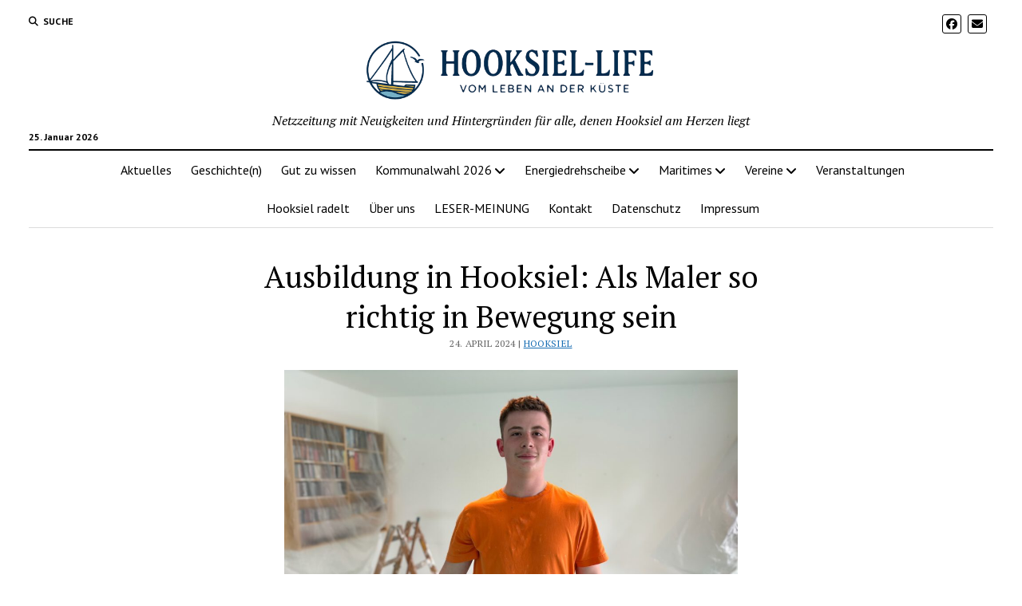

--- FILE ---
content_type: text/html; charset=UTF-8
request_url: https://hooksiel-life.de/hooksiel/ausbildung-in-hooksiel-als-aller-so-richtig-in-bewegung-sein/
body_size: 90262
content:
<!DOCTYPE html>

<html lang="de">

<head>
	<meta name='robots' content='index, follow, max-image-preview:large, max-snippet:-1, max-video-preview:-1' />
<meta charset="UTF-8" />
<meta name="viewport" content="width=device-width, initial-scale=1" />
<meta name="template" content="Mission News 1.65" />
<meta property="og:title" content="Ausbildung in Hooksiel: Als Maler so richtig in Bewegung sein"/>
<meta property="og:description" content="Ein neuer Fußboden gefällig? Auszubildender Maiko Knodel kann bei den Sanierungsarbeiten schon ordentlich  mit anpacken.                                      "/>
<meta property="og:image:alt" content="Maik Knodel Auszubildender"/>
<meta property="og:image" content="https://hooksiel-life.de/wp-content/uploads/2024/04/Knodel-Maiko-Azubi.jpg"/>
<meta property="og:image:width" content="1417" />
<meta property="og:image:height" content="1063" />
<meta property="og:type" content="article"/>
<meta property="og:article:published_time" content="2024-04-24 10:09:26"/>
<meta property="og:article:modified_time" content="2024-04-24 13:46:39"/>
<meta property="og:article:tag" content="Ausbildung"/>
<meta name="twitter:card" content="summary">
<meta name="twitter:title" content="Ausbildung in Hooksiel: Als Maler so richtig in Bewegung sein"/>
<meta name="twitter:description" content="Ein neuer Fußboden gefällig? Auszubildender Maiko Knodel kann bei den Sanierungsarbeiten schon ordentlich  mit anpacken.                                      "/>
<meta name="twitter:image" content="https://hooksiel-life.de/wp-content/uploads/2024/04/Knodel-Maiko-Azubi.jpg"/>
<meta name="twitter:image:alt" content="Maik Knodel Auszubildender"/>
<meta name="author" content="Gerd Abeldt"/>

	<!-- This site is optimized with the Yoast SEO plugin v26.8 - https://yoast.com/product/yoast-seo-wordpress/ -->
	<title>Ausbildung in Hooksiel: Als Maler so richtig in Bewegung sein</title>
	<link rel="canonical" href="https://hooksiel-life.de/hooksiel/ausbildung-in-hooksiel-als-aller-so-richtig-in-bewegung-sein/" />
	<meta property="og:url" content="https://hooksiel-life.de/hooksiel/ausbildung-in-hooksiel-als-aller-so-richtig-in-bewegung-sein/" />
	<meta property="og:site_name" content="Hooksiel-life: Vom Leben an der Küste" />
	<meta property="article:published_time" content="2024-04-24T10:09:26+00:00" />
	<meta property="article:modified_time" content="2024-04-24T13:46:39+00:00" />
	<meta property="og:image" content="https://hooksiel-life.de/wp-content/uploads/2024/04/Knodel-Maiko-Azubi.jpg" />
	<meta property="og:image:width" content="1417" />
	<meta property="og:image:height" content="1063" />
	<meta property="og:image:type" content="image/jpeg" />
	<meta name="author" content="Gerd Abeldt" />
	<meta name="twitter:label1" content="Verfasst von" />
	<meta name="twitter:data1" content="Gerd Abeldt" />
	<meta name="twitter:label2" content="Geschätzte Lesezeit" />
	<meta name="twitter:data2" content="2 Minuten" />
	<script type="application/ld+json" class="yoast-schema-graph">{"@context":"https://schema.org","@graph":[{"@type":"Article","@id":"https://hooksiel-life.de/hooksiel/ausbildung-in-hooksiel-als-aller-so-richtig-in-bewegung-sein/#article","isPartOf":{"@id":"https://hooksiel-life.de/hooksiel/ausbildung-in-hooksiel-als-aller-so-richtig-in-bewegung-sein/"},"author":{"name":"Gerd Abeldt","@id":"https://hooksiel-life.de/#/schema/person/bfdcffffe3b96dbdaefaec8d3b57a9f5"},"headline":"Ausbildung in Hooksiel: Als Maler so richtig in Bewegung sein","datePublished":"2024-04-24T10:09:26+00:00","dateModified":"2024-04-24T13:46:39+00:00","mainEntityOfPage":{"@id":"https://hooksiel-life.de/hooksiel/ausbildung-in-hooksiel-als-aller-so-richtig-in-bewegung-sein/"},"wordCount":479,"publisher":{"@id":"https://hooksiel-life.de/#organization"},"image":{"@id":"https://hooksiel-life.de/hooksiel/ausbildung-in-hooksiel-als-aller-so-richtig-in-bewegung-sein/#primaryimage"},"thumbnailUrl":"https://hooksiel-life.de/wp-content/uploads/2024/04/Knodel-Maiko-Azubi.jpg","keywords":["Ausbildung"],"articleSection":["Hooksiel"],"inLanguage":"de"},{"@type":"WebPage","@id":"https://hooksiel-life.de/hooksiel/ausbildung-in-hooksiel-als-aller-so-richtig-in-bewegung-sein/","url":"https://hooksiel-life.de/hooksiel/ausbildung-in-hooksiel-als-aller-so-richtig-in-bewegung-sein/","name":"Ausbildung in Hooksiel: Als Maler so richtig in Bewegung sein","isPartOf":{"@id":"https://hooksiel-life.de/#website"},"primaryImageOfPage":{"@id":"https://hooksiel-life.de/hooksiel/ausbildung-in-hooksiel-als-aller-so-richtig-in-bewegung-sein/#primaryimage"},"image":{"@id":"https://hooksiel-life.de/hooksiel/ausbildung-in-hooksiel-als-aller-so-richtig-in-bewegung-sein/#primaryimage"},"thumbnailUrl":"https://hooksiel-life.de/wp-content/uploads/2024/04/Knodel-Maiko-Azubi.jpg","datePublished":"2024-04-24T10:09:26+00:00","dateModified":"2024-04-24T13:46:39+00:00","breadcrumb":{"@id":"https://hooksiel-life.de/hooksiel/ausbildung-in-hooksiel-als-aller-so-richtig-in-bewegung-sein/#breadcrumb"},"inLanguage":"de","potentialAction":[{"@type":"ReadAction","target":["https://hooksiel-life.de/hooksiel/ausbildung-in-hooksiel-als-aller-so-richtig-in-bewegung-sein/"]}]},{"@type":"ImageObject","inLanguage":"de","@id":"https://hooksiel-life.de/hooksiel/ausbildung-in-hooksiel-als-aller-so-richtig-in-bewegung-sein/#primaryimage","url":"https://hooksiel-life.de/wp-content/uploads/2024/04/Knodel-Maiko-Azubi.jpg","contentUrl":"https://hooksiel-life.de/wp-content/uploads/2024/04/Knodel-Maiko-Azubi.jpg","width":1417,"height":1063,"caption":"Maik Knodel Auszubildender"},{"@type":"BreadcrumbList","@id":"https://hooksiel-life.de/hooksiel/ausbildung-in-hooksiel-als-aller-so-richtig-in-bewegung-sein/#breadcrumb","itemListElement":[{"@type":"ListItem","position":1,"name":"Startseite","item":"https://hooksiel-life.de/"},{"@type":"ListItem","position":2,"name":"Ausbildung in Hooksiel: Als Maler so richtig in Bewegung sein"}]},{"@type":"WebSite","@id":"https://hooksiel-life.de/#website","url":"https://hooksiel-life.de/","name":"Hooksiel-Life: Vom Leben an der Küste","description":"Netzzeitung mit Neuigkeiten und Hintergründen für alle, denen Hooksiel am Herzen liegt","publisher":{"@id":"https://hooksiel-life.de/#organization"},"alternateName":"Netzzeitung für Hooksiel","potentialAction":[{"@type":"SearchAction","target":{"@type":"EntryPoint","urlTemplate":"https://hooksiel-life.de/?s={search_term_string}"},"query-input":{"@type":"PropertyValueSpecification","valueRequired":true,"valueName":"search_term_string"}}],"inLanguage":"de"},{"@type":"Organization","@id":"https://hooksiel-life.de/#organization","name":"Hooksiel-Life: Vom Leben an der Küste","url":"https://hooksiel-life.de/","logo":{"@type":"ImageObject","inLanguage":"de","@id":"https://hooksiel-life.de/#/schema/logo/image/","url":"https://hooksiel-life.de/wp-content/uploads/2025/04/cropped-hooksiellife-logo-512-fill.png","contentUrl":"https://hooksiel-life.de/wp-content/uploads/2025/04/cropped-hooksiellife-logo-512-fill.png","width":512,"height":512,"caption":"Hooksiel-Life: Vom Leben an der Küste"},"image":{"@id":"https://hooksiel-life.de/#/schema/logo/image/"}},{"@type":"Person","@id":"https://hooksiel-life.de/#/schema/person/bfdcffffe3b96dbdaefaec8d3b57a9f5","name":"Gerd Abeldt","image":{"@type":"ImageObject","inLanguage":"de","@id":"https://hooksiel-life.de/#/schema/person/image/","url":"https://hooksiel-life.de/wp-content/uploads/2022/10/cropped-Foto-Gerd-96x96.jpg","contentUrl":"https://hooksiel-life.de/wp-content/uploads/2022/10/cropped-Foto-Gerd-96x96.jpg","caption":"Gerd Abeldt"},"description":"Gründer und Redaktionsleiter von „Hooksiel-Life“","sameAs":["http://hooksiel-life.de"],"url":"https://hooksiel-life.de/author/admin/"}]}</script>
	<!-- / Yoast SEO plugin. -->


<link rel='dns-prefetch' href='//fonts.googleapis.com' />
<link rel="alternate" type="application/rss+xml" title="Hooksiel-life: Vom Leben an der Küste &raquo; Feed" href="https://hooksiel-life.de/feed/" />
<link rel="alternate" type="application/rss+xml" title="Hooksiel-life: Vom Leben an der Küste &raquo; Kommentar-Feed" href="https://hooksiel-life.de/comments/feed/" />
<link rel="alternate" type="application/rss+xml" title="Hooksiel-life: Vom Leben an der Küste &raquo; Ausbildung in Hooksiel: Als Maler so richtig in Bewegung sein-Kommentar-Feed" href="https://hooksiel-life.de/hooksiel/ausbildung-in-hooksiel-als-aller-so-richtig-in-bewegung-sein/feed/" />
<link rel="alternate" title="oEmbed (JSON)" type="application/json+oembed" href="https://hooksiel-life.de/wp-json/oembed/1.0/embed?url=https%3A%2F%2Fhooksiel-life.de%2Fhooksiel%2Fausbildung-in-hooksiel-als-aller-so-richtig-in-bewegung-sein%2F" />
<link rel="alternate" title="oEmbed (XML)" type="text/xml+oembed" href="https://hooksiel-life.de/wp-json/oembed/1.0/embed?url=https%3A%2F%2Fhooksiel-life.de%2Fhooksiel%2Fausbildung-in-hooksiel-als-aller-so-richtig-in-bewegung-sein%2F&#038;format=xml" />
<style id='wp-img-auto-sizes-contain-inline-css' type='text/css'>
img:is([sizes=auto i],[sizes^="auto," i]){contain-intrinsic-size:3000px 1500px}
/*# sourceURL=wp-img-auto-sizes-contain-inline-css */
</style>
<style id='wp-emoji-styles-inline-css' type='text/css'>

	img.wp-smiley, img.emoji {
		display: inline !important;
		border: none !important;
		box-shadow: none !important;
		height: 1em !important;
		width: 1em !important;
		margin: 0 0.07em !important;
		vertical-align: -0.1em !important;
		background: none !important;
		padding: 0 !important;
	}
/*# sourceURL=wp-emoji-styles-inline-css */
</style>
<style id='wp-block-library-inline-css' type='text/css'>
:root{--wp-block-synced-color:#7a00df;--wp-block-synced-color--rgb:122,0,223;--wp-bound-block-color:var(--wp-block-synced-color);--wp-editor-canvas-background:#ddd;--wp-admin-theme-color:#007cba;--wp-admin-theme-color--rgb:0,124,186;--wp-admin-theme-color-darker-10:#006ba1;--wp-admin-theme-color-darker-10--rgb:0,107,160.5;--wp-admin-theme-color-darker-20:#005a87;--wp-admin-theme-color-darker-20--rgb:0,90,135;--wp-admin-border-width-focus:2px}@media (min-resolution:192dpi){:root{--wp-admin-border-width-focus:1.5px}}.wp-element-button{cursor:pointer}:root .has-very-light-gray-background-color{background-color:#eee}:root .has-very-dark-gray-background-color{background-color:#313131}:root .has-very-light-gray-color{color:#eee}:root .has-very-dark-gray-color{color:#313131}:root .has-vivid-green-cyan-to-vivid-cyan-blue-gradient-background{background:linear-gradient(135deg,#00d084,#0693e3)}:root .has-purple-crush-gradient-background{background:linear-gradient(135deg,#34e2e4,#4721fb 50%,#ab1dfe)}:root .has-hazy-dawn-gradient-background{background:linear-gradient(135deg,#faaca8,#dad0ec)}:root .has-subdued-olive-gradient-background{background:linear-gradient(135deg,#fafae1,#67a671)}:root .has-atomic-cream-gradient-background{background:linear-gradient(135deg,#fdd79a,#004a59)}:root .has-nightshade-gradient-background{background:linear-gradient(135deg,#330968,#31cdcf)}:root .has-midnight-gradient-background{background:linear-gradient(135deg,#020381,#2874fc)}:root{--wp--preset--font-size--normal:16px;--wp--preset--font-size--huge:42px}.has-regular-font-size{font-size:1em}.has-larger-font-size{font-size:2.625em}.has-normal-font-size{font-size:var(--wp--preset--font-size--normal)}.has-huge-font-size{font-size:var(--wp--preset--font-size--huge)}.has-text-align-center{text-align:center}.has-text-align-left{text-align:left}.has-text-align-right{text-align:right}.has-fit-text{white-space:nowrap!important}#end-resizable-editor-section{display:none}.aligncenter{clear:both}.items-justified-left{justify-content:flex-start}.items-justified-center{justify-content:center}.items-justified-right{justify-content:flex-end}.items-justified-space-between{justify-content:space-between}.screen-reader-text{border:0;clip-path:inset(50%);height:1px;margin:-1px;overflow:hidden;padding:0;position:absolute;width:1px;word-wrap:normal!important}.screen-reader-text:focus{background-color:#ddd;clip-path:none;color:#444;display:block;font-size:1em;height:auto;left:5px;line-height:normal;padding:15px 23px 14px;text-decoration:none;top:5px;width:auto;z-index:100000}html :where(.has-border-color){border-style:solid}html :where([style*=border-top-color]){border-top-style:solid}html :where([style*=border-right-color]){border-right-style:solid}html :where([style*=border-bottom-color]){border-bottom-style:solid}html :where([style*=border-left-color]){border-left-style:solid}html :where([style*=border-width]){border-style:solid}html :where([style*=border-top-width]){border-top-style:solid}html :where([style*=border-right-width]){border-right-style:solid}html :where([style*=border-bottom-width]){border-bottom-style:solid}html :where([style*=border-left-width]){border-left-style:solid}html :where(img[class*=wp-image-]){height:auto;max-width:100%}:where(figure){margin:0 0 1em}html :where(.is-position-sticky){--wp-admin--admin-bar--position-offset:var(--wp-admin--admin-bar--height,0px)}@media screen and (max-width:600px){html :where(.is-position-sticky){--wp-admin--admin-bar--position-offset:0px}}

/*# sourceURL=wp-block-library-inline-css */
</style><style id='wp-block-image-inline-css' type='text/css'>
.wp-block-image>a,.wp-block-image>figure>a{display:inline-block}.wp-block-image img{box-sizing:border-box;height:auto;max-width:100%;vertical-align:bottom}@media not (prefers-reduced-motion){.wp-block-image img.hide{visibility:hidden}.wp-block-image img.show{animation:show-content-image .4s}}.wp-block-image[style*=border-radius] img,.wp-block-image[style*=border-radius]>a{border-radius:inherit}.wp-block-image.has-custom-border img{box-sizing:border-box}.wp-block-image.aligncenter{text-align:center}.wp-block-image.alignfull>a,.wp-block-image.alignwide>a{width:100%}.wp-block-image.alignfull img,.wp-block-image.alignwide img{height:auto;width:100%}.wp-block-image .aligncenter,.wp-block-image .alignleft,.wp-block-image .alignright,.wp-block-image.aligncenter,.wp-block-image.alignleft,.wp-block-image.alignright{display:table}.wp-block-image .aligncenter>figcaption,.wp-block-image .alignleft>figcaption,.wp-block-image .alignright>figcaption,.wp-block-image.aligncenter>figcaption,.wp-block-image.alignleft>figcaption,.wp-block-image.alignright>figcaption{caption-side:bottom;display:table-caption}.wp-block-image .alignleft{float:left;margin:.5em 1em .5em 0}.wp-block-image .alignright{float:right;margin:.5em 0 .5em 1em}.wp-block-image .aligncenter{margin-left:auto;margin-right:auto}.wp-block-image :where(figcaption){margin-bottom:1em;margin-top:.5em}.wp-block-image.is-style-circle-mask img{border-radius:9999px}@supports ((-webkit-mask-image:none) or (mask-image:none)) or (-webkit-mask-image:none){.wp-block-image.is-style-circle-mask img{border-radius:0;-webkit-mask-image:url('data:image/svg+xml;utf8,<svg viewBox="0 0 100 100" xmlns="http://www.w3.org/2000/svg"><circle cx="50" cy="50" r="50"/></svg>');mask-image:url('data:image/svg+xml;utf8,<svg viewBox="0 0 100 100" xmlns="http://www.w3.org/2000/svg"><circle cx="50" cy="50" r="50"/></svg>');mask-mode:alpha;-webkit-mask-position:center;mask-position:center;-webkit-mask-repeat:no-repeat;mask-repeat:no-repeat;-webkit-mask-size:contain;mask-size:contain}}:root :where(.wp-block-image.is-style-rounded img,.wp-block-image .is-style-rounded img){border-radius:9999px}.wp-block-image figure{margin:0}.wp-lightbox-container{display:flex;flex-direction:column;position:relative}.wp-lightbox-container img{cursor:zoom-in}.wp-lightbox-container img:hover+button{opacity:1}.wp-lightbox-container button{align-items:center;backdrop-filter:blur(16px) saturate(180%);background-color:#5a5a5a40;border:none;border-radius:4px;cursor:zoom-in;display:flex;height:20px;justify-content:center;opacity:0;padding:0;position:absolute;right:16px;text-align:center;top:16px;width:20px;z-index:100}@media not (prefers-reduced-motion){.wp-lightbox-container button{transition:opacity .2s ease}}.wp-lightbox-container button:focus-visible{outline:3px auto #5a5a5a40;outline:3px auto -webkit-focus-ring-color;outline-offset:3px}.wp-lightbox-container button:hover{cursor:pointer;opacity:1}.wp-lightbox-container button:focus{opacity:1}.wp-lightbox-container button:focus,.wp-lightbox-container button:hover,.wp-lightbox-container button:not(:hover):not(:active):not(.has-background){background-color:#5a5a5a40;border:none}.wp-lightbox-overlay{box-sizing:border-box;cursor:zoom-out;height:100vh;left:0;overflow:hidden;position:fixed;top:0;visibility:hidden;width:100%;z-index:100000}.wp-lightbox-overlay .close-button{align-items:center;cursor:pointer;display:flex;justify-content:center;min-height:40px;min-width:40px;padding:0;position:absolute;right:calc(env(safe-area-inset-right) + 16px);top:calc(env(safe-area-inset-top) + 16px);z-index:5000000}.wp-lightbox-overlay .close-button:focus,.wp-lightbox-overlay .close-button:hover,.wp-lightbox-overlay .close-button:not(:hover):not(:active):not(.has-background){background:none;border:none}.wp-lightbox-overlay .lightbox-image-container{height:var(--wp--lightbox-container-height);left:50%;overflow:hidden;position:absolute;top:50%;transform:translate(-50%,-50%);transform-origin:top left;width:var(--wp--lightbox-container-width);z-index:9999999999}.wp-lightbox-overlay .wp-block-image{align-items:center;box-sizing:border-box;display:flex;height:100%;justify-content:center;margin:0;position:relative;transform-origin:0 0;width:100%;z-index:3000000}.wp-lightbox-overlay .wp-block-image img{height:var(--wp--lightbox-image-height);min-height:var(--wp--lightbox-image-height);min-width:var(--wp--lightbox-image-width);width:var(--wp--lightbox-image-width)}.wp-lightbox-overlay .wp-block-image figcaption{display:none}.wp-lightbox-overlay button{background:none;border:none}.wp-lightbox-overlay .scrim{background-color:#fff;height:100%;opacity:.9;position:absolute;width:100%;z-index:2000000}.wp-lightbox-overlay.active{visibility:visible}@media not (prefers-reduced-motion){.wp-lightbox-overlay.active{animation:turn-on-visibility .25s both}.wp-lightbox-overlay.active img{animation:turn-on-visibility .35s both}.wp-lightbox-overlay.show-closing-animation:not(.active){animation:turn-off-visibility .35s both}.wp-lightbox-overlay.show-closing-animation:not(.active) img{animation:turn-off-visibility .25s both}.wp-lightbox-overlay.zoom.active{animation:none;opacity:1;visibility:visible}.wp-lightbox-overlay.zoom.active .lightbox-image-container{animation:lightbox-zoom-in .4s}.wp-lightbox-overlay.zoom.active .lightbox-image-container img{animation:none}.wp-lightbox-overlay.zoom.active .scrim{animation:turn-on-visibility .4s forwards}.wp-lightbox-overlay.zoom.show-closing-animation:not(.active){animation:none}.wp-lightbox-overlay.zoom.show-closing-animation:not(.active) .lightbox-image-container{animation:lightbox-zoom-out .4s}.wp-lightbox-overlay.zoom.show-closing-animation:not(.active) .lightbox-image-container img{animation:none}.wp-lightbox-overlay.zoom.show-closing-animation:not(.active) .scrim{animation:turn-off-visibility .4s forwards}}@keyframes show-content-image{0%{visibility:hidden}99%{visibility:hidden}to{visibility:visible}}@keyframes turn-on-visibility{0%{opacity:0}to{opacity:1}}@keyframes turn-off-visibility{0%{opacity:1;visibility:visible}99%{opacity:0;visibility:visible}to{opacity:0;visibility:hidden}}@keyframes lightbox-zoom-in{0%{transform:translate(calc((-100vw + var(--wp--lightbox-scrollbar-width))/2 + var(--wp--lightbox-initial-left-position)),calc(-50vh + var(--wp--lightbox-initial-top-position))) scale(var(--wp--lightbox-scale))}to{transform:translate(-50%,-50%) scale(1)}}@keyframes lightbox-zoom-out{0%{transform:translate(-50%,-50%) scale(1);visibility:visible}99%{visibility:visible}to{transform:translate(calc((-100vw + var(--wp--lightbox-scrollbar-width))/2 + var(--wp--lightbox-initial-left-position)),calc(-50vh + var(--wp--lightbox-initial-top-position))) scale(var(--wp--lightbox-scale));visibility:hidden}}
/*# sourceURL=https://hooksiel-life.de/wp-includes/blocks/image/style.min.css */
</style>
<style id='global-styles-inline-css' type='text/css'>
:root{--wp--preset--aspect-ratio--square: 1;--wp--preset--aspect-ratio--4-3: 4/3;--wp--preset--aspect-ratio--3-4: 3/4;--wp--preset--aspect-ratio--3-2: 3/2;--wp--preset--aspect-ratio--2-3: 2/3;--wp--preset--aspect-ratio--16-9: 16/9;--wp--preset--aspect-ratio--9-16: 9/16;--wp--preset--color--black: #000000;--wp--preset--color--cyan-bluish-gray: #abb8c3;--wp--preset--color--white: #ffffff;--wp--preset--color--pale-pink: #f78da7;--wp--preset--color--vivid-red: #cf2e2e;--wp--preset--color--luminous-vivid-orange: #ff6900;--wp--preset--color--luminous-vivid-amber: #fcb900;--wp--preset--color--light-green-cyan: #7bdcb5;--wp--preset--color--vivid-green-cyan: #00d084;--wp--preset--color--pale-cyan-blue: #8ed1fc;--wp--preset--color--vivid-cyan-blue: #0693e3;--wp--preset--color--vivid-purple: #9b51e0;--wp--preset--gradient--vivid-cyan-blue-to-vivid-purple: linear-gradient(135deg,rgb(6,147,227) 0%,rgb(155,81,224) 100%);--wp--preset--gradient--light-green-cyan-to-vivid-green-cyan: linear-gradient(135deg,rgb(122,220,180) 0%,rgb(0,208,130) 100%);--wp--preset--gradient--luminous-vivid-amber-to-luminous-vivid-orange: linear-gradient(135deg,rgb(252,185,0) 0%,rgb(255,105,0) 100%);--wp--preset--gradient--luminous-vivid-orange-to-vivid-red: linear-gradient(135deg,rgb(255,105,0) 0%,rgb(207,46,46) 100%);--wp--preset--gradient--very-light-gray-to-cyan-bluish-gray: linear-gradient(135deg,rgb(238,238,238) 0%,rgb(169,184,195) 100%);--wp--preset--gradient--cool-to-warm-spectrum: linear-gradient(135deg,rgb(74,234,220) 0%,rgb(151,120,209) 20%,rgb(207,42,186) 40%,rgb(238,44,130) 60%,rgb(251,105,98) 80%,rgb(254,248,76) 100%);--wp--preset--gradient--blush-light-purple: linear-gradient(135deg,rgb(255,206,236) 0%,rgb(152,150,240) 100%);--wp--preset--gradient--blush-bordeaux: linear-gradient(135deg,rgb(254,205,165) 0%,rgb(254,45,45) 50%,rgb(107,0,62) 100%);--wp--preset--gradient--luminous-dusk: linear-gradient(135deg,rgb(255,203,112) 0%,rgb(199,81,192) 50%,rgb(65,88,208) 100%);--wp--preset--gradient--pale-ocean: linear-gradient(135deg,rgb(255,245,203) 0%,rgb(182,227,212) 50%,rgb(51,167,181) 100%);--wp--preset--gradient--electric-grass: linear-gradient(135deg,rgb(202,248,128) 0%,rgb(113,206,126) 100%);--wp--preset--gradient--midnight: linear-gradient(135deg,rgb(2,3,129) 0%,rgb(40,116,252) 100%);--wp--preset--font-size--small: 12px;--wp--preset--font-size--medium: 20px;--wp--preset--font-size--large: 21px;--wp--preset--font-size--x-large: 42px;--wp--preset--font-size--regular: 16px;--wp--preset--font-size--larger: 28px;--wp--preset--spacing--20: 0.44rem;--wp--preset--spacing--30: 0.67rem;--wp--preset--spacing--40: 1rem;--wp--preset--spacing--50: 1.5rem;--wp--preset--spacing--60: 2.25rem;--wp--preset--spacing--70: 3.38rem;--wp--preset--spacing--80: 5.06rem;--wp--preset--shadow--natural: 6px 6px 9px rgba(0, 0, 0, 0.2);--wp--preset--shadow--deep: 12px 12px 50px rgba(0, 0, 0, 0.4);--wp--preset--shadow--sharp: 6px 6px 0px rgba(0, 0, 0, 0.2);--wp--preset--shadow--outlined: 6px 6px 0px -3px rgb(255, 255, 255), 6px 6px rgb(0, 0, 0);--wp--preset--shadow--crisp: 6px 6px 0px rgb(0, 0, 0);}:where(.is-layout-flex){gap: 0.5em;}:where(.is-layout-grid){gap: 0.5em;}body .is-layout-flex{display: flex;}.is-layout-flex{flex-wrap: wrap;align-items: center;}.is-layout-flex > :is(*, div){margin: 0;}body .is-layout-grid{display: grid;}.is-layout-grid > :is(*, div){margin: 0;}:where(.wp-block-columns.is-layout-flex){gap: 2em;}:where(.wp-block-columns.is-layout-grid){gap: 2em;}:where(.wp-block-post-template.is-layout-flex){gap: 1.25em;}:where(.wp-block-post-template.is-layout-grid){gap: 1.25em;}.has-black-color{color: var(--wp--preset--color--black) !important;}.has-cyan-bluish-gray-color{color: var(--wp--preset--color--cyan-bluish-gray) !important;}.has-white-color{color: var(--wp--preset--color--white) !important;}.has-pale-pink-color{color: var(--wp--preset--color--pale-pink) !important;}.has-vivid-red-color{color: var(--wp--preset--color--vivid-red) !important;}.has-luminous-vivid-orange-color{color: var(--wp--preset--color--luminous-vivid-orange) !important;}.has-luminous-vivid-amber-color{color: var(--wp--preset--color--luminous-vivid-amber) !important;}.has-light-green-cyan-color{color: var(--wp--preset--color--light-green-cyan) !important;}.has-vivid-green-cyan-color{color: var(--wp--preset--color--vivid-green-cyan) !important;}.has-pale-cyan-blue-color{color: var(--wp--preset--color--pale-cyan-blue) !important;}.has-vivid-cyan-blue-color{color: var(--wp--preset--color--vivid-cyan-blue) !important;}.has-vivid-purple-color{color: var(--wp--preset--color--vivid-purple) !important;}.has-black-background-color{background-color: var(--wp--preset--color--black) !important;}.has-cyan-bluish-gray-background-color{background-color: var(--wp--preset--color--cyan-bluish-gray) !important;}.has-white-background-color{background-color: var(--wp--preset--color--white) !important;}.has-pale-pink-background-color{background-color: var(--wp--preset--color--pale-pink) !important;}.has-vivid-red-background-color{background-color: var(--wp--preset--color--vivid-red) !important;}.has-luminous-vivid-orange-background-color{background-color: var(--wp--preset--color--luminous-vivid-orange) !important;}.has-luminous-vivid-amber-background-color{background-color: var(--wp--preset--color--luminous-vivid-amber) !important;}.has-light-green-cyan-background-color{background-color: var(--wp--preset--color--light-green-cyan) !important;}.has-vivid-green-cyan-background-color{background-color: var(--wp--preset--color--vivid-green-cyan) !important;}.has-pale-cyan-blue-background-color{background-color: var(--wp--preset--color--pale-cyan-blue) !important;}.has-vivid-cyan-blue-background-color{background-color: var(--wp--preset--color--vivid-cyan-blue) !important;}.has-vivid-purple-background-color{background-color: var(--wp--preset--color--vivid-purple) !important;}.has-black-border-color{border-color: var(--wp--preset--color--black) !important;}.has-cyan-bluish-gray-border-color{border-color: var(--wp--preset--color--cyan-bluish-gray) !important;}.has-white-border-color{border-color: var(--wp--preset--color--white) !important;}.has-pale-pink-border-color{border-color: var(--wp--preset--color--pale-pink) !important;}.has-vivid-red-border-color{border-color: var(--wp--preset--color--vivid-red) !important;}.has-luminous-vivid-orange-border-color{border-color: var(--wp--preset--color--luminous-vivid-orange) !important;}.has-luminous-vivid-amber-border-color{border-color: var(--wp--preset--color--luminous-vivid-amber) !important;}.has-light-green-cyan-border-color{border-color: var(--wp--preset--color--light-green-cyan) !important;}.has-vivid-green-cyan-border-color{border-color: var(--wp--preset--color--vivid-green-cyan) !important;}.has-pale-cyan-blue-border-color{border-color: var(--wp--preset--color--pale-cyan-blue) !important;}.has-vivid-cyan-blue-border-color{border-color: var(--wp--preset--color--vivid-cyan-blue) !important;}.has-vivid-purple-border-color{border-color: var(--wp--preset--color--vivid-purple) !important;}.has-vivid-cyan-blue-to-vivid-purple-gradient-background{background: var(--wp--preset--gradient--vivid-cyan-blue-to-vivid-purple) !important;}.has-light-green-cyan-to-vivid-green-cyan-gradient-background{background: var(--wp--preset--gradient--light-green-cyan-to-vivid-green-cyan) !important;}.has-luminous-vivid-amber-to-luminous-vivid-orange-gradient-background{background: var(--wp--preset--gradient--luminous-vivid-amber-to-luminous-vivid-orange) !important;}.has-luminous-vivid-orange-to-vivid-red-gradient-background{background: var(--wp--preset--gradient--luminous-vivid-orange-to-vivid-red) !important;}.has-very-light-gray-to-cyan-bluish-gray-gradient-background{background: var(--wp--preset--gradient--very-light-gray-to-cyan-bluish-gray) !important;}.has-cool-to-warm-spectrum-gradient-background{background: var(--wp--preset--gradient--cool-to-warm-spectrum) !important;}.has-blush-light-purple-gradient-background{background: var(--wp--preset--gradient--blush-light-purple) !important;}.has-blush-bordeaux-gradient-background{background: var(--wp--preset--gradient--blush-bordeaux) !important;}.has-luminous-dusk-gradient-background{background: var(--wp--preset--gradient--luminous-dusk) !important;}.has-pale-ocean-gradient-background{background: var(--wp--preset--gradient--pale-ocean) !important;}.has-electric-grass-gradient-background{background: var(--wp--preset--gradient--electric-grass) !important;}.has-midnight-gradient-background{background: var(--wp--preset--gradient--midnight) !important;}.has-small-font-size{font-size: var(--wp--preset--font-size--small) !important;}.has-medium-font-size{font-size: var(--wp--preset--font-size--medium) !important;}.has-large-font-size{font-size: var(--wp--preset--font-size--large) !important;}.has-x-large-font-size{font-size: var(--wp--preset--font-size--x-large) !important;}
/*# sourceURL=global-styles-inline-css */
</style>

<style id='classic-theme-styles-inline-css' type='text/css'>
/*! This file is auto-generated */
.wp-block-button__link{color:#fff;background-color:#32373c;border-radius:9999px;box-shadow:none;text-decoration:none;padding:calc(.667em + 2px) calc(1.333em + 2px);font-size:1.125em}.wp-block-file__button{background:#32373c;color:#fff;text-decoration:none}
/*# sourceURL=/wp-includes/css/classic-themes.min.css */
</style>
<link rel='stylesheet' id='ct-mission-news-google-fonts-css' href='//fonts.googleapis.com/css?family=Abril+Fatface%7CPT+Sans%3A400%2C700%7CPT+Serif%3A400%2C400i%2C700%2C700i&#038;subset=latin%2Clatin-ext&#038;display=swap&#038;ver=6.9' type='text/css' media='all' />
<link rel='stylesheet' id='ct-mission-news-font-awesome-css' href='https://hooksiel-life.de/wp-content/themes/mission-news/assets/font-awesome/css/all.min.css?ver=6.9' type='text/css' media='all' />
<link rel='stylesheet' id='ct-mission-news-style-css' href='https://hooksiel-life.de/wp-content/themes/mission-news/style.css?ver=6.9' type='text/css' media='all' />
<link rel='stylesheet' id='wp-block-paragraph-css' href='https://hooksiel-life.de/wp-includes/blocks/paragraph/style.min.css?ver=6.9' type='text/css' media='all' />
<script type="text/javascript" src="https://hooksiel-life.de/wp-content/plugins/strato-assistant/js/cookies.js?ver=1657036144" id="strato-assistant-wp-cookies-js"></script>
<script type="text/javascript" src="https://hooksiel-life.de/wp-includes/js/jquery/jquery.min.js?ver=3.7.1" id="jquery-core-js"></script>
<script type="text/javascript" src="https://hooksiel-life.de/wp-includes/js/jquery/jquery-migrate.min.js?ver=3.4.1" id="jquery-migrate-js"></script>
<link rel="https://api.w.org/" href="https://hooksiel-life.de/wp-json/" /><link rel="alternate" title="JSON" type="application/json" href="https://hooksiel-life.de/wp-json/wp/v2/posts/7027" /><link rel="EditURI" type="application/rsd+xml" title="RSD" href="https://hooksiel-life.de/xmlrpc.php?rsd" />
<meta name="generator" content="WordPress 6.9" />
<link rel='shortlink' href='https://hooksiel-life.de/?p=7027' />
<link rel="icon" href="https://hooksiel-life.de/wp-content/uploads/2025/04/cropped-hooksiellife-logo-512-fill-32x32.png" sizes="32x32" />
<link rel="icon" href="https://hooksiel-life.de/wp-content/uploads/2025/04/cropped-hooksiellife-logo-512-fill-192x192.png" sizes="192x192" />
<link rel="apple-touch-icon" href="https://hooksiel-life.de/wp-content/uploads/2025/04/cropped-hooksiellife-logo-512-fill-180x180.png" />
<meta name="msapplication-TileImage" content="https://hooksiel-life.de/wp-content/uploads/2025/04/cropped-hooksiellife-logo-512-fill-270x270.png" />
		<style type="text/css" id="wp-custom-css">
			/* Widget nur auf Homepage und Archiv-Seiten anzeigen */
body:not(.home):not(.archive) #above-main {
    display: none !important;
}

/* Featured Image auf Seiten ausblenden */
.page .featured-image {
    display: none !important;
}		</style>
		</head>

<body id="mission-news" class="wp-singular post-template-default single single-post postid-7027 single-format-standard wp-custom-logo wp-theme-mission-news full-post layout-rows-excerpt layout-no-sidebar titles-above-image">
<a class="skip-content" href="#main">Drücken Sie „Enter“, um den Inhalte zu überspringen</a>
<div id="overflow-container" class="overflow-container">
	<div id="max-width" class="max-width">
							<header class="site-header" id="site-header" role="banner">
				<div class="top-nav">
					<button id="search-toggle" class="search-toggle"><i class="fas fa-search"></i><span>Suche</span></button>
<div id="search-form-popup" class="search-form-popup">
	<div class="inner">
		<div class="title">Suche Hooksiel-life: Vom Leben an der Küste</div>
		<div class='search-form-container'>
    <form role="search" method="get" class="search-form" action="https://hooksiel-life.de">
        <input id="search-field" type="search" class="search-field" value="" name="s"
               title="Suche" placeholder="Suche nach…" />
        <input type="submit" class="search-submit" value='Suche'/>
    </form>
</div>		<a id="close-search" class="close" href="#"><svg xmlns="http://www.w3.org/2000/svg" width="20" height="20" viewBox="0 0 20 20" version="1.1"><g stroke="none" stroke-width="1" fill="none" fill-rule="evenodd"><g transform="translate(-17.000000, -12.000000)" fill="#000000"><g transform="translate(17.000000, 12.000000)"><rect transform="translate(10.000000, 10.000000) rotate(45.000000) translate(-10.000000, -10.000000) " x="9" y="-2" width="2" height="24"/><rect transform="translate(10.000000, 10.000000) rotate(-45.000000) translate(-10.000000, -10.000000) " x="9" y="-2" width="2" height="24"/></g></g></g></svg></a>
	</div>
</div>
					<div id="menu-secondary-container" class="menu-secondary-container">
						<div id="menu-secondary" class="menu-container menu-secondary" role="navigation">
	</div>
					</div>
					<ul id='social-media-icons' class='social-media-icons'><li>					<a class="facebook" target="_blank"
					   href="http://facebook.com/hooksiellife">
						<i class="fab fa-facebook"
						   title="facebook"></i>
					</a>
					</li><li>					<a class="email" target="_blank"
					   href="mailto:&#105;&#110;fos&#64;h&#111;&#111;&#107;&#115;&#105;&#101;l&#45;&#108;i&#102;&#101;&#46;d&#101;">
						<i class="fas fa-envelope" title="E-Mail"></i>
					</a>
				</li></ul>				</div>
				<div id="title-container" class="title-container"><div class='site-title has-date'><a href="https://hooksiel-life.de/" class="custom-logo-link" rel="home"><img width="384" height="80" src="https://hooksiel-life.de/wp-content/uploads/2025/04/cropped-hooksiel-life-banner-25.png" class="custom-logo" alt="Hooksiel-life: Vom Leben an der Küste" decoding="async" srcset="https://hooksiel-life.de/wp-content/uploads/2025/04/cropped-hooksiel-life-banner-25.png 384w, https://hooksiel-life.de/wp-content/uploads/2025/04/cropped-hooksiel-life-banner-25-300x63.png 300w" sizes="(max-width: 384px) 100vw, 384px" /></a></div><p class="date">25. Januar 2026</p><p class="tagline">Netzzeitung mit Neuigkeiten und Hintergründen für alle, denen Hooksiel am Herzen liegt</p>				</div>
				<button id="toggle-navigation" class="toggle-navigation" name="toggle-navigation" aria-expanded="false">
					<span class="screen-reader-text">Menü öffnen</span>
					<svg xmlns="http://www.w3.org/2000/svg" width="24" height="18" viewBox="0 0 24 18" version="1.1"><g stroke="none" stroke-width="1" fill="none" fill-rule="evenodd"><g transform="translate(-272.000000, -21.000000)" fill="#000000"><g transform="translate(266.000000, 12.000000)"><g transform="translate(6.000000, 9.000000)"><rect class="top-bar" x="0" y="0" width="24" height="2"/><rect class="middle-bar" x="0" y="8" width="24" height="2"/><rect class="bottom-bar" x="0" y="16" width="24" height="2"/></g></g></g></g></svg>				</button>
				<div id="menu-primary-container" class="menu-primary-container tier-1">
					<div class="dropdown-navigation"><a id="back-button" class="back-button" href="#"><i class="fas fa-angle-left"></i> Back</a><span class="label"></span></div>
<div id="menu-primary" class="menu-container menu-primary" role="navigation">
    <nav class="menu"><ul id="menu-primary-items" class="menu-primary-items"><li id="menu-item-33" class="menu-item menu-item-type-custom menu-item-object-custom menu-item-home menu-item-33"><a href="http://hooksiel-life.de/">Aktuelles</a></li>
<li id="menu-item-106" class="menu-item menu-item-type-post_type menu-item-object-page menu-item-106"><a href="https://hooksiel-life.de/geschichte-und-geschichten/">Geschichte(n)</a></li>
<li id="menu-item-96" class="menu-item menu-item-type-post_type menu-item-object-page menu-item-96"><a href="https://hooksiel-life.de/gut-zu-wissen-2/">Gut zu wissen</a></li>
<li id="menu-item-16155" class="menu-item menu-item-type-post_type menu-item-object-page menu-item-has-children menu-item-16155"><a href="https://hooksiel-life.de/kommunalwahl-2026/">Kommunalwahl 2026</a><button class="toggle-dropdown" aria-expanded="false" name="toggle-dropdown"><span class="screen-reader-text">Menü öffnen</span><i class="fas fa-angle-right"></i></button>
<ul class="sub-menu">
	<li id="menu-item-16321" class="menu-item menu-item-type-post_type menu-item-object-page menu-item-16321"><a href="https://hooksiel-life.de/das-rennen-um-die-macht-im-rathaus-ist-eroeffnet/">Bürgermeisterwahl</a></li>
	<li id="menu-item-16399" class="menu-item menu-item-type-post_type menu-item-object-page menu-item-16399"><a href="https://hooksiel-life.de/landkreis-friesland-bekommt-einen-neuen-landrat/">Landratswahl</a></li>
</ul>
</li>
<li id="menu-item-152" class="menu-item menu-item-type-post_type menu-item-object-page menu-item-has-children menu-item-152"><a href="https://hooksiel-life.de/energiedrehscheibe/">Energiedrehscheibe</a><button class="toggle-dropdown" aria-expanded="false" name="toggle-dropdown"><span class="screen-reader-text">Menü öffnen</span><i class="fas fa-angle-right"></i></button>
<ul class="sub-menu">
	<li id="menu-item-153" class="menu-item menu-item-type-post_type menu-item-object-page menu-item-153"><a href="https://hooksiel-life.de/drehscheibe-fuer-offshore-windenergie/">Drehscheibe für Offshore-Windenergie</a></li>
	<li id="menu-item-154" class="menu-item menu-item-type-post_type menu-item-object-page menu-item-154"><a href="https://hooksiel-life.de/ausstieg-aus-der-kohleverstromung/">Ausstieg aus der Kohleverstromung</a></li>
	<li id="menu-item-156" class="menu-item menu-item-type-post_type menu-item-object-page menu-item-156"><a href="https://hooksiel-life.de/lng-terminal-im-eiltempo/">LNG-Terminal im Eiltempo fertiggestellt</a></li>
	<li id="menu-item-159" class="menu-item menu-item-type-post_type menu-item-object-page menu-item-159"><a href="https://hooksiel-life.de/stromautobahn-nach-grossbritannien/">Stromautobahn nach Großbritannien</a></li>
	<li id="menu-item-158" class="menu-item menu-item-type-post_type menu-item-object-page menu-item-158"><a href="https://hooksiel-life.de/tes-setzt-auf-gruenen-wasserstoff/">TES setzt auf grünen Wasserstoff</a></li>
	<li id="menu-item-161" class="menu-item menu-item-type-post_type menu-item-object-page menu-item-161"><a href="https://hooksiel-life.de/wasserstoff-hoffungstraeger-fuer-stahlindustrie/">Wasserstoff: Hoffungsträger für Stahlindustrie</a></li>
	<li id="menu-item-12016" class="menu-item menu-item-type-post_type menu-item-object-page menu-item-12016"><a href="https://hooksiel-life.de/kavernen-als-speicher-fuer-wasserstoff-geeignet/">Kavernen als Speicher für Wasserstoff geeignet</a></li>
	<li id="menu-item-12843" class="menu-item menu-item-type-post_type menu-item-object-page menu-item-12843"><a href="https://hooksiel-life.de/oowv-baut-werk-brauchwasser-fuer-die-wasserstoff-produktion/">OOWV baut Werk: Brauchwasser für die Wasserstoff-Produktion</a></li>
	<li id="menu-item-155" class="menu-item menu-item-type-post_type menu-item-object-page menu-item-155"><a href="https://hooksiel-life.de/nwo-setzt-auf-blauen-wasserstoff/">NWO setzt auf „blauen“ Wasserstoff</a></li>
	<li id="menu-item-3951" class="menu-item menu-item-type-post_type menu-item-object-page menu-item-3951"><a href="https://hooksiel-life.de/gruene-plaene-von-uniper-fuer-wilhelmshaven/">Grüne Pläne von Uniper für Wilhelmshaven</a></li>
	<li id="menu-item-15528" class="menu-item menu-item-type-post_type menu-item-object-page menu-item-15528"><a href="https://hooksiel-life.de/ammoniak-cracker-soll-wasserstoff-importe-ermoeglichen/">Ammoniak-Cracker soll Wasserstoff-Importe ermöglichen</a></li>
	<li id="menu-item-157" class="menu-item menu-item-type-post_type menu-item-object-page menu-item-157"><a href="https://hooksiel-life.de/riesiges-transportnetz-fuer-co2/">Riesiges Transportnetz für CO2</a></li>
	<li id="menu-item-1118" class="menu-item menu-item-type-post_type menu-item-object-page menu-item-1118"><a href="https://hooksiel-life.de/bp-prueft-bau-von-ammoniak-cracker-bei-nwo-in-wilhelmshaven/">BP prüft Bau von Ammoniak-Cracker bei  NWO in Wilhelmshaven</a></li>
	<li id="menu-item-233" class="menu-item menu-item-type-post_type menu-item-object-page menu-item-233"><a href="https://hooksiel-life.de/co2-export-ueber-wilhelmshaven-nach-norwegen/">CO2-Export über Wilhelmshaven nach Norwegen</a></li>
	<li id="menu-item-2307" class="menu-item menu-item-type-post_type menu-item-object-page menu-item-2307"><a href="https://hooksiel-life.de/konzerne-bilden-waserstoff-allinanz/">Konzerne bilden H2-Allianz</a></li>
	<li id="menu-item-5992" class="menu-item menu-item-type-post_type menu-item-object-page menu-item-5992"><a href="https://hooksiel-life.de/oge-plant-doppel-pipeline-fuer-wasserstoff-und-erdgas/">OGE plant Doppel-Pipeline für Wasserstoff und Erdgas</a></li>
	<li id="menu-item-1390" class="menu-item menu-item-type-post_type menu-item-object-page menu-item-1390"><a href="https://hooksiel-life.de/wasserstoff-pipeline-aus-norwegen/">Wasserstoff-Pipeline aus Norwegen?</a></li>
	<li id="menu-item-1563" class="menu-item menu-item-type-post_type menu-item-object-page menu-item-1563"><a href="https://hooksiel-life.de/volth2-plant-wasserstoff-werk-an-der-geniusbank/">VoltH2 plant Wasserstoff-Werk an der Geniusbank</a></li>
</ul>
</li>
<li id="menu-item-185" class="menu-item menu-item-type-post_type menu-item-object-page menu-item-has-children menu-item-185"><a href="https://hooksiel-life.de/maritimes/">Maritimes</a><button class="toggle-dropdown" aria-expanded="false" name="toggle-dropdown"><span class="screen-reader-text">Menü öffnen</span><i class="fas fa-angle-right"></i></button>
<ul class="sub-menu">
	<li id="menu-item-226" class="menu-item menu-item-type-post_type menu-item-object-page menu-item-226"><a href="https://hooksiel-life.de/schiffe-in-und-vor-hooksiel/">Schiffe in und vor Hooksiel</a></li>
	<li id="menu-item-811" class="menu-item menu-item-type-post_type menu-item-object-page menu-item-811"><a href="https://hooksiel-life.de/maritimes/der-jade-weser-port-wilhelmshavens-tor-zur-welt/">Der Jade-Weser-Port – Wilhelmshavens Tor zur Welt</a></li>
	<li id="menu-item-189" class="menu-item menu-item-type-post_type menu-item-object-page menu-item-189"><a href="https://hooksiel-life.de/hooksieler-seeschleuse-soll-fuer-die-zukunft-fit-gemacht-werden/">Hooksieler Seeschleuse wird für die Zukunft fit gemacht</a></li>
	<li id="menu-item-186" class="menu-item menu-item-type-post_type menu-item-object-page menu-item-186"><a href="https://hooksiel-life.de/mit-dem-adler-nach-helgoland/">Nur vier Fahrten  nach Helgoland</a></li>
	<li id="menu-item-203" class="menu-item menu-item-type-post_type menu-item-object-page menu-item-203"><a href="https://hooksiel-life.de/gedenkstein/">Gedenkstein</a></li>
	<li id="menu-item-187" class="menu-item menu-item-type-post_type menu-item-object-page menu-item-187"><a href="https://hooksiel-life.de/galeriebauwerk-ermoeglicht-hafenbahn/">Galeriebauwerk ermöglicht Hafenbahn</a></li>
</ul>
</li>
<li id="menu-item-214" class="menu-item menu-item-type-post_type menu-item-object-page menu-item-has-children menu-item-214"><a href="https://hooksiel-life.de/vereine-verbaende-und-institutionen/">Vereine</a><button class="toggle-dropdown" aria-expanded="false" name="toggle-dropdown"><span class="screen-reader-text">Menü öffnen</span><i class="fas fa-angle-right"></i></button>
<ul class="sub-menu">
	<li id="menu-item-12447" class="menu-item menu-item-type-post_type menu-item-object-page menu-item-12447"><a href="https://hooksiel-life.de/vereine-verbaende-und-institutionen/">Vereine, Verbände und Institutionen</a></li>
	<li id="menu-item-213" class="menu-item menu-item-type-post_type menu-item-object-page menu-item-213"><a href="https://hooksiel-life.de/sportvereine/">Sportvereine</a></li>
	<li id="menu-item-524" class="menu-item menu-item-type-post_type menu-item-object-page menu-item-524"><a href="https://hooksiel-life.de/wassersport/">Wassersport</a></li>
	<li id="menu-item-315" class="menu-item menu-item-type-post_type menu-item-object-page menu-item-315"><a href="https://hooksiel-life.de/mit-dat-spoeoekhus-fing-das-theater-an/">Kulturangebot</a></li>
	<li id="menu-item-610" class="menu-item menu-item-type-post_type menu-item-object-page menu-item-610"><a href="https://hooksiel-life.de/freiwillige-feuerwehr-hooksiel/">Freiwillige Feuerwehr Hooksiel</a></li>
	<li id="menu-item-1703" class="menu-item menu-item-type-post_type menu-item-object-page menu-item-1703"><a href="https://hooksiel-life.de/dorfgemeinschaft/">Dorfgemeinschaft Hooksiel</a></li>
	<li id="menu-item-1292" class="menu-item menu-item-type-post_type menu-item-object-page menu-item-1292"><a href="https://hooksiel-life.de/auszeiten-bei-einer-tasse-tee-und-einem-stueck-torte/">Landfrauenverein Hooksiel</a></li>
</ul>
</li>
<li id="menu-item-622" class="menu-item menu-item-type-post_type menu-item-object-page menu-item-622"><a href="https://hooksiel-life.de/veranstaltungen/">Veranstaltungen</a></li>
<li id="menu-item-6893" class="menu-item menu-item-type-post_type menu-item-object-page menu-item-6893"><a href="https://hooksiel-life.de/hooksiel-radelt-hooksiel-life-stellt-schoene-radtouren-vor/">Hooksiel radelt</a></li>
<li id="menu-item-453" class="menu-item menu-item-type-post_type menu-item-object-page menu-item-453"><a href="https://hooksiel-life.de/plattform-fuer-kommunikation-in-hooksiel/">Über uns</a></li>
<li id="menu-item-960" class="menu-item menu-item-type-post_type menu-item-object-page menu-item-960"><a href="https://hooksiel-life.de/leser-meinung/">LESER-MEINUNG</a></li>
<li id="menu-item-36" class="menu-item menu-item-type-post_type menu-item-object-page menu-item-36"><a href="https://hooksiel-life.de/kontakt/">Kontakt</a></li>
<li id="menu-item-65" class="menu-item menu-item-type-post_type menu-item-object-page menu-item-65"><a href="https://hooksiel-life.de/datenschutzerklaerung/">Datenschutz</a></li>
<li id="menu-item-66" class="menu-item menu-item-type-post_type menu-item-object-page menu-item-66"><a href="https://hooksiel-life.de/impressum/">Impressum</a></li>
</ul></nav></div>
				</div>
			</header>
								<div class="content-container">
						<div class="layout-container">
								<section id="main" class="main" role="main">
						<aside id="above-main" class="widget-area widget-area-above-main active-1"  role="complementary">
		<section id="block-20" class="widget widget_block widget_media_image">
<figure class="wp-block-image size-full"><a href="https://www.agentur-am-meer.de"><img fetchpriority="high" decoding="async" width="2560" height="1280" src="https://hooksiel-life.de/wp-content/uploads/2025/07/Suckert-Anzeige-2.jpg" alt="- Werbeanzeige -" class="wp-image-12844" srcset="https://hooksiel-life.de/wp-content/uploads/2025/07/Suckert-Anzeige-2.jpg 2560w, https://hooksiel-life.de/wp-content/uploads/2025/07/Suckert-Anzeige-2-300x150.jpg 300w, https://hooksiel-life.de/wp-content/uploads/2025/07/Suckert-Anzeige-2-1024x512.jpg 1024w, https://hooksiel-life.de/wp-content/uploads/2025/07/Suckert-Anzeige-2-768x384.jpg 768w, https://hooksiel-life.de/wp-content/uploads/2025/07/Suckert-Anzeige-2-1536x768.jpg 1536w, https://hooksiel-life.de/wp-content/uploads/2025/07/Suckert-Anzeige-2-2048x1024.jpg 2048w" sizes="(max-width: 2560px) 100vw, 2560px" /></a><figcaption class="wp-element-caption">- Werbeanzeige -</figcaption></figure>
</section>	</aside>

<div id="loop-container" class="loop-container">
    <div class="post-7027 post type-post status-publish format-standard has-post-thumbnail hentry category-hooksiel tag-ausbildung entry">
		<article>
				<div class='post-header'>
			<h1 class='post-title'>Ausbildung in Hooksiel: Als Maler so richtig in Bewegung sein</h1>
			<div class="post-byline">24. April 2024 | <p class="post-categories"><a class="hooksiel" href="https://hooksiel-life.de/category/hooksiel/" title="Siehe alle Beiträge in Hooksiel">Hooksiel</a></p></div>		</div>
				<div class="post-content">
					
<figure class="wp-block-image size-large"><img decoding="async" width="1024" height="768" src="https://hooksiel-life.de/wp-content/uploads/2024/04/Knodel-Maiko-Azubi-1024x768.jpg" alt="Maik Knodel Auszubildender" class="wp-image-7029" srcset="https://hooksiel-life.de/wp-content/uploads/2024/04/Knodel-Maiko-Azubi-1024x768.jpg 1024w, https://hooksiel-life.de/wp-content/uploads/2024/04/Knodel-Maiko-Azubi-300x225.jpg 300w, https://hooksiel-life.de/wp-content/uploads/2024/04/Knodel-Maiko-Azubi-768x576.jpg 768w, https://hooksiel-life.de/wp-content/uploads/2024/04/Knodel-Maiko-Azubi-400x300.jpg 400w, https://hooksiel-life.de/wp-content/uploads/2024/04/Knodel-Maiko-Azubi.jpg 1417w" sizes="(max-width: 1024px) 100vw, 1024px" /><figcaption class="wp-element-caption">Ein neuer Fußboden gefällig? Auszubildender Maiko Knodel kann bei den Sanierungsarbeiten schon ordentlich  mit anpacken.                                                                                                                               Foto: hol</figcaption></figure>



<p>Hooksiel (24. 4. 2024) – Es gibt sie, die Liebe auf den zweiten Blick. Auch bei der Berufswahl. Davon berichten kann der Hooksieler <strong>Maiko Knodel</strong>. Der 17-Jährige ist heute Auszubildender in dem Malerbetrieb seines Vaters.&nbsp;</p>



<p>Der junge Mann ist in Hooksiel aufgewachsen. Nach der Grundschulzeit wechselte er nach Hohenkirchen an die Oberschule, wo er im vergangenen Jahr seinen Realschulabschluss machte. Plötzlich wurde die Frage aktuell: Welchen Berufsweg schlage ich ein?</p>



<p>„Ich habe schon während meiner Schulzeit anderthalb Jahre lang als Kellner gejobbt“, schildert Maiko im Gespräch mit „Hooksiel-Life“. Auf Dauer wäre das aber nicht das&nbsp;Richtige für ihn gewesen. „Ich brauche eine Beschäftigung mit viel Bewegung, bei der ich mich auch praktisch auspowern kann“, sagt Maiko, der in seiner Freizeit gern als Fahrrad-Artist unterwegs ist und Kraftsport macht, aber auch schon mal am Computer „zockt“,&nbsp;</p>



<p><strong>Entscheidung nach Praktikum</strong></p>



<p>Beim Schulpraktikum in einer Hooksieler Zimmerei entdeckte er, dass ein Handwerksberuf die richtige Wahl sein könnte. Die Entscheidung fiel dann nach einem freiwilligen Praktikum im Betrieb seines Vaters <strong>Marco Knodel</strong>. „Das hat richtig Spaß gemacht. Ich habe mich danach entschieden zu fragen, ob ich nicht bei ihm eine Ausbildung als Maler und Lackierer machen kann.“</p>



<p>Bislang hat Maiko seine Wahl nicht bereut. Zweimal in der Woche besucht er die Berufsschule in Wilhelmshaven (ab dem zweiten Lehrjahr ist nur noch ein Unterrichtstag vorgesehen). Die übrige Zeit verbringt der junge Mann mit praktischer Arbeit auf unterschiedlichsten Baustellen. „Ich kann zum Beispiel schon Räume streichen, schleifen, Fenster und Böden versiegeln und Belege verlegen“, sagt Maiko hörbar zufrieden.&nbsp;</p>



<p><strong>Fachkräftemangel</strong></p>



<p>Für Vater Marco ist sein Sohn inzwischen eine wertvolle Kraft. In  seinem  Betrieb arbeiten drei fest angestellte Maler, zwei Aushilfskräfte und ein Lehrling. „Die Auftragslage ist gut“, sagt Knodel. Aber der Mangel an Fachkräften sei bei allen Betrieben in der Branche stark spürbar. Ausgebildete Gesellen seien trotz Tariflohn und betrieblicher Zusatzleistungen so gut wie nicht zu finden. Um so wichtiger sei die Ausbildung des eigenen Nachwuchses. Für einen kleinen Betreib mit vielen Privatkunden gehe es dabei nicht nur ums handwerkliche Können, sondern auch um sauberes Arbeiten und korrektes Auftreten vor Ort.</p>



<p>Für Maiko gehört all das inzwischen zum Alltag. Da er noch bei seinen Eltern lebt, kommt er mit der Ausbildungsvergütung von monatlich 770 Euro (im ersten Lehrjahr) gut klar. Und über sein künftiges Auskommen als Maler braucht er sich ohnehin keine Sorgen zu machen. Handwerk hat goldenen Boden, weiß der Volksmund. Und das gilt besonders dann, wenn Fachkräfte rar sind.</p>



<p><em><strong>&#8222;Hooksiel-life&#8220;</strong> stellt in loser Folge Auszubildende vor, die  in Hooksiel eine Lehre machen. Bereits erschienen sind Berichte über einen <a href="https://hooksiel-life.de/hooksiel/menschenkenntnis-vom-berliner-bahnhof-hilft-im-kiosk-in-hooksiel/" data-type="post" data-id="6328"> Einzelhandelskaufmann</a> und eine  <a href="https://hooksiel-life.de/hooksiel/ausbildung-in-hooksiel-der-traumberuf-gleich-nebenan/" data-type="post" data-id="5975">Medizinische Fachangestellte.</a> </em></p>
								</div>
		<div class="post-meta">
			<p class="post-categories"><span>Veröffentlicht in</span> <a href="https://hooksiel-life.de/category/hooksiel/" title="Siehe alle Beiträge in Hooksiel">Hooksiel</a></p>			<div class="post-tags"><ul><li><a href="https://hooksiel-life.de/tag/ausbildung/" title="Alle Beiträge ansehen markiert mit Ausbildung">Ausbildung</a></li></ul></div>						<div class="post-author">
		<div class="avatar-container">
		<img alt='Gerd Abeldt' src='https://hooksiel-life.de/wp-content/uploads/2022/10/cropped-Foto-Gerd-78x78.jpg' srcset='https://hooksiel-life.de/wp-content/uploads/2022/10/cropped-Foto-Gerd-156x156.jpg 2x' class='avatar avatar-78 photo' height='78' width='78' decoding='async'/>	</div>
		<div>
		<div class="author">Gerd Abeldt</div>
		<p>Gründer und Redaktionsleiter von „Hooksiel-Life“</p>
			</div>
</div>
		</div>
		<div class="more-from-category">
	<div class="category-container"><div class="top"><span class="section-title">Mehr von <span>Hooksiel</span></span><a class="category-link" href="https://hooksiel-life.de/category/hooksiel/">Mehr Beiträge in Hooksiel &raquo;</a></div><ul><li><div class="featured-image"><a href="https://hooksiel-life.de/uncategorized/hooksieler-feuerwehr-hat-erstmals-eine-loeschmeisterin/">Hooksieler Feuerwehr hat erstmals eine Löschmeisterin<img width="300" height="169" src="https://hooksiel-life.de/wp-content/uploads/2026/01/wehr-edited-300x169.jpg" class="attachment-medium size-medium wp-post-image" alt="" decoding="async" loading="lazy" srcset="https://hooksiel-life.de/wp-content/uploads/2026/01/wehr-edited-300x169.jpg 300w, https://hooksiel-life.de/wp-content/uploads/2026/01/wehr-edited-1024x576.jpg 1024w, https://hooksiel-life.de/wp-content/uploads/2026/01/wehr-edited-768x432.jpg 768w, https://hooksiel-life.de/wp-content/uploads/2026/01/wehr-edited.jpg 1276w" sizes="auto, (max-width: 300px) 100vw, 300px" /></a></div><a href="https://hooksiel-life.de/uncategorized/hooksieler-feuerwehr-hat-erstmals-eine-loeschmeisterin/" class="title">Hooksieler Feuerwehr hat erstmals eine Löschmeisterin</a></li><li><div class="featured-image"><a href="https://hooksiel-life.de/hooksiel/in-diesem-jahr-kein-rosenmontags-lauf-durch-hooksiel/">In diesem Jahr kein Rosenmontags-Lauf durch Hooksiel<img width="300" height="214" src="https://hooksiel-life.de/wp-content/uploads/2026/01/Bildschirmfoto-2026-01-24-um-12.09.14-300x214.png" class="attachment-medium size-medium wp-post-image" alt="" decoding="async" loading="lazy" srcset="https://hooksiel-life.de/wp-content/uploads/2026/01/Bildschirmfoto-2026-01-24-um-12.09.14-300x214.png 300w, https://hooksiel-life.de/wp-content/uploads/2026/01/Bildschirmfoto-2026-01-24-um-12.09.14-768x548.png 768w, https://hooksiel-life.de/wp-content/uploads/2026/01/Bildschirmfoto-2026-01-24-um-12.09.14.png 782w" sizes="auto, (max-width: 300px) 100vw, 300px" /></a></div><a href="https://hooksiel-life.de/hooksiel/in-diesem-jahr-kein-rosenmontags-lauf-durch-hooksiel/" class="title">In diesem Jahr kein Rosenmontags-Lauf durch Hooksiel</a></li><li><div class="featured-image"><a href="https://hooksiel-life.de/hooksiel/nports-saniert-uferbefestigungen-am-hooksmeer/">NPorts saniert Uferbefestigungen am Hooksmeer<img width="300" height="169" src="https://hooksiel-life.de/wp-content/uploads/2025/04/Hooksiel-Life-Default-300x169.jpg" class="attachment-medium size-medium wp-post-image default-featured-img" alt="" decoding="async" loading="lazy" srcset="https://hooksiel-life.de/wp-content/uploads/2025/04/Hooksiel-Life-Default-300x169.jpg 300w, https://hooksiel-life.de/wp-content/uploads/2025/04/Hooksiel-Life-Default-1024x576.jpg 1024w, https://hooksiel-life.de/wp-content/uploads/2025/04/Hooksiel-Life-Default-768x432.jpg 768w, https://hooksiel-life.de/wp-content/uploads/2025/04/Hooksiel-Life-Default-1536x864.jpg 1536w, https://hooksiel-life.de/wp-content/uploads/2025/04/Hooksiel-Life-Default.jpg 1920w" sizes="auto, (max-width: 300px) 100vw, 300px" /></a></div><a href="https://hooksiel-life.de/hooksiel/nports-saniert-uferbefestigungen-am-hooksmeer/" class="title">NPorts saniert Uferbefestigungen am Hooksmeer</a></li><li><div class="featured-image"><a href="https://hooksiel-life.de/hooksiel/zeugen-fuer-unfall-in-der-obernstrasse-gesucht/">Zeugen für Unfall in der Obernstraße gesucht<img width="300" height="169" src="https://hooksiel-life.de/wp-content/uploads/2025/04/Hooksiel-Life-Default-300x169.jpg" class="attachment-medium size-medium wp-post-image default-featured-img" alt="" decoding="async" loading="lazy" srcset="https://hooksiel-life.de/wp-content/uploads/2025/04/Hooksiel-Life-Default-300x169.jpg 300w, https://hooksiel-life.de/wp-content/uploads/2025/04/Hooksiel-Life-Default-1024x576.jpg 1024w, https://hooksiel-life.de/wp-content/uploads/2025/04/Hooksiel-Life-Default-768x432.jpg 768w, https://hooksiel-life.de/wp-content/uploads/2025/04/Hooksiel-Life-Default-1536x864.jpg 1536w, https://hooksiel-life.de/wp-content/uploads/2025/04/Hooksiel-Life-Default.jpg 1920w" sizes="auto, (max-width: 300px) 100vw, 300px" /></a></div><a href="https://hooksiel-life.de/hooksiel/zeugen-fuer-unfall-in-der-obernstrasse-gesucht/" class="title">Zeugen für Unfall in der Obernstraße gesucht</a></li><li><div class="featured-image"><a href="https://hooksiel-life.de/hooksiel/nach-toedlichem-sturz-hooksiel-trauert-um-dieter-galski/">Nach tödlichem Sturz: Hooksiel trauert um Dieter Galski<img width="300" height="169" src="https://hooksiel-life.de/wp-content/uploads/2026/01/rettung-edited-300x169.jpg" class="attachment-medium size-medium wp-post-image" alt="" decoding="async" loading="lazy" srcset="https://hooksiel-life.de/wp-content/uploads/2026/01/rettung-edited-300x169.jpg 300w, https://hooksiel-life.de/wp-content/uploads/2026/01/rettung-edited-768x432.jpg 768w, https://hooksiel-life.de/wp-content/uploads/2026/01/rettung-edited.jpg 992w" sizes="auto, (max-width: 300px) 100vw, 300px" /></a></div><a href="https://hooksiel-life.de/hooksiel/nach-toedlichem-sturz-hooksiel-trauert-um-dieter-galski/" class="title">Nach tödlichem Sturz: Hooksiel trauert um Dieter Galski</a></li></ul></div></div>	</article>
	    <section id="comments" class="comments">
        <div class="comments-number">
            <h2>
                10 Kommentare            </h2>
        </div>
        <ol class="comment-list">
            	<li class="pingback even thread-even depth-1" id="li-comment-192">
		<article id="comment-192" class="comment">
			<div class="comment-author">
				<img alt='Ausbildung in Hooksiel: Auch der schönste Tag im Leben will geplant sein | Hooksiel-life: Vom Leben an der Küste' src='https://secure.gravatar.com/avatar/?s=36&#038;d=mm&#038;r=g' srcset='https://secure.gravatar.com/avatar/?s=72&#038;d=mm&#038;r=g 2x' class='avatar avatar-36 photo avatar-default' height='36' width='36' loading='lazy' decoding='async'/>				<span class="author-name"><a href="https://hooksiel-life.de/hooksiel/ausbildung-in-hooksiel-auch-der-schoenste-tag-im-leben-will-gut-geplant-sein/" class="url" rel="ugc">Ausbildung in Hooksiel: Auch der schönste Tag im Leben will geplant sein | Hooksiel-life: Vom Leben an der Küste</a></span>
				<span class="comment-date">
					1. Juni 2024				</span>
			</div>
			<div class="comment-content">
								<p>[&#8230;] &#8222;Hooksiel-life&#8220; stellt in loser Folge Auszubildende vor, die in Hooksiel eine Lehre machen. Bereits erschienen sind Berichte über einen  Einzelhandelskaufmann, eine Medizinische Fachangestellte und einen angehenden Maler. [&#8230;]</p>
			</div>
			<div class="comment-footer">
											</div>
		</article>
		</li><!-- #comment-## -->
	<li class="pingback odd alt thread-odd thread-alt depth-1" id="li-comment-194">
		<article id="comment-194" class="comment">
			<div class="comment-author">
				<img alt='Ausbildung in Hooksiel: Liebe zum Holz treibt Hooksielerin aufs Dach | Hooksiel-life: Vom Leben an der Küste' src='https://secure.gravatar.com/avatar/?s=36&#038;d=mm&#038;r=g' srcset='https://secure.gravatar.com/avatar/?s=72&#038;d=mm&#038;r=g 2x' class='avatar avatar-36 photo avatar-default' height='36' width='36' loading='lazy' decoding='async'/>				<span class="author-name"><a href="https://hooksiel-life.de/hooksiel/ausbildung-in-hooksiel-liebe-zum-holz-treibt-hooksielerin-aufs-dach/" class="url" rel="ugc">Ausbildung in Hooksiel: Liebe zum Holz treibt Hooksielerin aufs Dach | Hooksiel-life: Vom Leben an der Küste</a></span>
				<span class="comment-date">
					17. Juni 2024				</span>
			</div>
			<div class="comment-content">
								<p>[&#8230;] eine Lehre machen. Bereits erschienen sind Berichte über einen  Einzelhandelskaufmann, einen Maler, zwei Veranstaltungskauffrauen  und eine Medizinische [&#8230;]</p>
			</div>
			<div class="comment-footer">
											</div>
		</article>
		</li><!-- #comment-## -->
	<li class="pingback even thread-even depth-1" id="li-comment-210">
		<article id="comment-210" class="comment">
			<div class="comment-author">
				<img alt='Ausbildung in Hooksiel: Vom Angler über ein Praktikum auf dem Weg zum Koch | Hooksiel-life: Vom Leben an der Küste' src='https://secure.gravatar.com/avatar/?s=36&#038;d=mm&#038;r=g' srcset='https://secure.gravatar.com/avatar/?s=72&#038;d=mm&#038;r=g 2x' class='avatar avatar-36 photo avatar-default' height='36' width='36' loading='lazy' decoding='async'/>				<span class="author-name"><a href="https://hooksiel-life.de/hooksiel/ausbildung-in-hooksiel-vom-angler-zum-koch/" class="url" rel="ugc">Ausbildung in Hooksiel: Vom Angler über ein Praktikum auf dem Weg zum Koch | Hooksiel-life: Vom Leben an der Küste</a></span>
				<span class="comment-date">
					29. Juli 2024				</span>
			</div>
			<div class="comment-content">
								<p>[&#8230;] Berichte über einen angehenden  Einzelhandelskaufmann, eine Medizinische Fachangestellte, einen Maler, zwei Veranstaltungskauffrauen, eine Zimmerin, eine Bäckerei-Fachverkäuferin und einen [&#8230;]</p>
			</div>
			<div class="comment-footer">
											</div>
		</article>
		</li><!-- #comment-## -->
	<li class="pingback odd alt thread-odd thread-alt depth-1" id="li-comment-214">
		<article id="comment-214" class="comment">
			<div class="comment-author">
				<img alt='Ausbildung in Hooksiel: Auf dem Hof zwischen Kühen, Kälbern und Robotern | Hooksiel-life: Vom Leben an der Küste' src='https://secure.gravatar.com/avatar/?s=36&#038;d=mm&#038;r=g' srcset='https://secure.gravatar.com/avatar/?s=72&#038;d=mm&#038;r=g 2x' class='avatar avatar-36 photo avatar-default' height='36' width='36' loading='lazy' decoding='async'/>				<span class="author-name"><a href="https://hooksiel-life.de/uncategorized/ausbildung-in-hooksiel-auf-dem-hof-zwischen-kuehen-kaelbern-und-robotern/" class="url" rel="ugc">Ausbildung in Hooksiel: Auf dem Hof zwischen Kühen, Kälbern und Robotern | Hooksiel-life: Vom Leben an der Küste</a></span>
				<span class="comment-date">
					23. August 2024				</span>
			</div>
			<div class="comment-content">
								<p>[&#8230;] Berichte über einen angehenden  Einzelhandelskaufmann, eine Medizinische Fachangestellte, einen Maler, zwei Veranstaltungskauffrauen, eine Zimmerin, eine Bäckerei-Fachverkäuferin, einen [&#8230;]</p>
			</div>
			<div class="comment-footer">
											</div>
		</article>
		</li><!-- #comment-## -->
	<li class="pingback even thread-even depth-1" id="li-comment-228">
		<article id="comment-228" class="comment">
			<div class="comment-author">
				<img alt='Ausbildung in Hooksiel: Sicherheit ist im Meerwasser-Wellenbad oberstes Gebot | Hooksiel-life: Vom Leben an der Küste' src='https://secure.gravatar.com/avatar/?s=36&#038;d=mm&#038;r=g' srcset='https://secure.gravatar.com/avatar/?s=72&#038;d=mm&#038;r=g 2x' class='avatar avatar-36 photo avatar-default' height='36' width='36' loading='lazy' decoding='async'/>				<span class="author-name"><a href="https://hooksiel-life.de/uncategorized/ausbildung-in-hooksiel-sicherheit-im-wellenbad-ist-oberstes-gebot/" class="url" rel="ugc">Ausbildung in Hooksiel: Sicherheit ist im Meerwasser-Wellenbad oberstes Gebot | Hooksiel-life: Vom Leben an der Küste</a></span>
				<span class="comment-date">
					1. Oktober 2024				</span>
			</div>
			<div class="comment-content">
								<p>[&#8230;] Berichte über einen angehenden  Einzelhandelskaufmann, eine Medizinische Fachangestellte, einen Maler, zwei Veranstaltungskauffrauen, eine Zimmerin, eine Bäckerei-Fachverkäuferin, einen [&#8230;]</p>
			</div>
			<div class="comment-footer">
											</div>
		</article>
		</li><!-- #comment-## -->
	<li class="pingback odd alt thread-odd thread-alt depth-1" id="li-comment-245">
		<article id="comment-245" class="comment">
			<div class="comment-author">
				<img alt='Ausbildung in Hooksiel: Ohne Schulgeld, aber mit sehr viel Fleiß zur PTA | Hooksiel-life: Vom Leben an der Küste' src='https://secure.gravatar.com/avatar/?s=36&#038;d=mm&#038;r=g' srcset='https://secure.gravatar.com/avatar/?s=72&#038;d=mm&#038;r=g 2x' class='avatar avatar-36 photo avatar-default' height='36' width='36' loading='lazy' decoding='async'/>				<span class="author-name"><a href="https://hooksiel-life.de/hooksiel/ausbildung-in-hooksiel-ohne-schulgeld-aber-mit-sehr-viel-fleiss-zur-pta/" class="url" rel="ugc">Ausbildung in Hooksiel: Ohne Schulgeld, aber mit sehr viel Fleiß zur PTA | Hooksiel-life: Vom Leben an der Küste</a></span>
				<span class="comment-date">
					14. November 2024				</span>
			</div>
			<div class="comment-content">
								<p>[&#8230;] Berichte über einen angehenden  Einzelhandelskaufmann, eine Medizinische Fachangestellte, einen Maler, zwei Veranstaltungskauffrauen, eine Zimmerin, eine Bäckerei-Fachverkäuferin, einen [&#8230;]</p>
			</div>
			<div class="comment-footer">
											</div>
		</article>
		</li><!-- #comment-## -->
	<li class="pingback even thread-even depth-1" id="li-comment-270">
		<article id="comment-270" class="comment">
			<div class="comment-author">
				<img alt='Ausbildung zur Bankkauffrau war für Hooksielerin ein Glücksgriff' src='https://secure.gravatar.com/avatar/?s=36&#038;d=mm&#038;r=g' srcset='https://secure.gravatar.com/avatar/?s=72&#038;d=mm&#038;r=g 2x' class='avatar avatar-36 photo avatar-default' height='36' width='36' loading='lazy' decoding='async'/>				<span class="author-name"><a href="https://hooksiel-life.de/hooksiel/ausbildung-zur-bankkauffrau-war-fuer-hooksielerin-ein-gluecksgriff/" class="url" rel="ugc">Ausbildung zur Bankkauffrau war für Hooksielerin ein Glücksgriff</a></span>
				<span class="comment-date">
					25. Juni 2025				</span>
			</div>
			<div class="comment-content">
								<p>[&#8230;] Berichte über einen angehenden  Einzelhandelskaufmann, eine Medizinische Fachangestellte, einen Maler, zwei Veranstaltungskauffrauen, eine Zimmerin, eine Bäckerei-Fachverkäuferin, einen [&#8230;]</p>
			</div>
			<div class="comment-footer">
											</div>
		</article>
		</li><!-- #comment-## -->
	<li class="pingback odd alt thread-odd thread-alt depth-1" id="li-comment-287">
		<article id="comment-287" class="comment">
			<div class="comment-author">
				<img alt='Ausbildung in Hooksiel: Dank Abitur auf schnellstem Weg zum Handelsfachwirt' src='https://secure.gravatar.com/avatar/?s=36&#038;d=mm&#038;r=g' srcset='https://secure.gravatar.com/avatar/?s=72&#038;d=mm&#038;r=g 2x' class='avatar avatar-36 photo avatar-default' height='36' width='36' loading='lazy' decoding='async'/>				<span class="author-name"><a href="https://hooksiel-life.de/hooksiel/ausbildung-in-hooksiel-mit-abitur-auf-dem-schnellsten-weg-zum-handelsfachwirt/" class="url" rel="ugc">Ausbildung in Hooksiel: Dank Abitur auf schnellstem Weg zum Handelsfachwirt</a></span>
				<span class="comment-date">
					1. Oktober 2025				</span>
			</div>
			<div class="comment-content">
								<p>[&#8230;] sind Berichte über einen  Einzelhandelskaufmann, eine Medizinische Fachangestellte, einen Maler, zwei Veranstaltungskauffrauen, eine Zimmerin und eine [&#8230;]</p>
			</div>
			<div class="comment-footer">
											</div>
		</article>
		</li><!-- #comment-## -->
	<li class="pingback even thread-even depth-1" id="li-comment-289">
		<article id="comment-289" class="comment">
			<div class="comment-author">
				<img alt='Ausbildung in Hooksiel: Nach der Lehre in der Bäckerei in die weite Welt' src='https://secure.gravatar.com/avatar/?s=36&#038;d=mm&#038;r=g' srcset='https://secure.gravatar.com/avatar/?s=72&#038;d=mm&#038;r=g 2x' class='avatar avatar-36 photo avatar-default' height='36' width='36' loading='lazy' decoding='async'/>				<span class="author-name"><a href="https://hooksiel-life.de/hooksiel/ausbildung-in-hooksiel-nach-der-lehre-in-der-baeckerei-in-die-weite-welt/" class="url" rel="ugc">Ausbildung in Hooksiel: Nach der Lehre in der Bäckerei in die weite Welt</a></span>
				<span class="comment-date">
					1. Oktober 2025				</span>
			</div>
			<div class="comment-content">
								<p>[&#8230;] sind Berichte über einen  Einzelhandelskaufmann, eine Medizinische Fachangestellte, einen Maler, zwei Veranstaltungskauffrauen und eine [&#8230;]</p>
			</div>
			<div class="comment-footer">
											</div>
		</article>
		</li><!-- #comment-## -->
	<li class="pingback odd alt thread-odd thread-alt depth-1" id="li-comment-310">
		<article id="comment-310" class="comment">
			<div class="comment-author">
				<img alt='Handhabungsgerät weist den Weg zum Industriemechaniker' src='https://secure.gravatar.com/avatar/?s=36&#038;d=mm&#038;r=g' srcset='https://secure.gravatar.com/avatar/?s=72&#038;d=mm&#038;r=g 2x' class='avatar avatar-36 photo avatar-default' height='36' width='36' loading='lazy' decoding='async'/>				<span class="author-name"><a href="https://hooksiel-life.de/hooksiel/handhabungsgeraet-weist-den-weg-zum-industriemechaniker/" class="url" rel="ugc">Handhabungsgerät weist den Weg zum Industriemechaniker</a></span>
				<span class="comment-date">
					6. Januar 2026				</span>
			</div>
			<div class="comment-content">
								<p>[&#8230;] Berichte über einen angehenden  Einzelhandelskaufmann, eine Medizinische Fachangestellte, einen Maler, zwei Veranstaltungskauffrauen, eine Zimmerin, eine Bäckerei-Fachverkäuferin, einen [&#8230;]</p>
			</div>
			<div class="comment-footer">
											</div>
		</article>
		</li><!-- #comment-## -->
        </ol>
                <p class="comments-closed pings-open">
            Kommentare sind nicht möglich, allerdings sind <a href="https://hooksiel-life.de/hooksiel/ausbildung-in-hooksiel-als-aller-so-richtig-in-bewegung-sein/trackback/" title="Trackback-URL für diesen Beitrag">trackbacks</a> und Pingbacks möglich.        </p>
    </section>
    </div></div>

</section> <!-- .main -->
</div><!-- layout-container -->
</div><!-- content-container -->

    <footer id="site-footer" class="site-footer" role="contentinfo">
                <div class="footer-title-container">
                                    <ul class='social-media-icons'><li>					<a class="facebook" target="_blank"
					   href="http://facebook.com/hooksiellife">
						<i class="fab fa-facebook"
						   title="facebook"></i>
					</a>
					</li><li>					<a class="email" target="_blank"
					   href="mailto:&#105;nf&#111;s&#64;&#104;&#111;oks&#105;e&#108;&#45;&#108;i&#102;&#101;.&#100;&#101;">
						<i class="fas fa-envelope" title="E-Mail"></i>
					</a>
				</li></ul>        </div>
        <div id="menu-footer-container" class="menu-footer-container">
            <div id="menu-footer" class="menu-container menu-footer" role="navigation">
	</div>
        </div>
                <div class="design-credit">
            <span>
                <a href="https://www.competethemes.com/mission-news/" rel="nofollow">Mission News Theme</a> by Compete Themes.            </span>
        </div>
            </footer>
</div><!-- .max-width -->
</div><!-- .overflow-container -->

<button id="scroll-to-top" class="scroll-to-top"><span class="screen-reader-text">Scroll to the top</span><i class="fas fa-arrow-up"></i></button>
<script type="speculationrules">
{"prefetch":[{"source":"document","where":{"and":[{"href_matches":"/*"},{"not":{"href_matches":["/wp-*.php","/wp-admin/*","/wp-content/uploads/*","/wp-content/*","/wp-content/plugins/*","/wp-content/themes/mission-news/*","/*\\?(.+)"]}},{"not":{"selector_matches":"a[rel~=\"nofollow\"]"}},{"not":{"selector_matches":".no-prefetch, .no-prefetch a"}}]},"eagerness":"conservative"}]}
</script>
        <script>
            // Do not change this comment line otherwise Speed Optimizer won't be able to detect this script

            (function () {
                function sendRequest(url, body) {
                    if(!window.fetch) {
                        const xhr = new XMLHttpRequest();
                        xhr.open("POST", url, true);
                        xhr.setRequestHeader("Content-Type", "application/json;charset=UTF-8");
                        xhr.send(JSON.stringify(body))
                        return
                    }

                    const request = fetch(url, {
                        method: 'POST',
                        body: JSON.stringify(body),
                        keepalive: true,
                        headers: {
                            'Content-Type': 'application/json;charset=UTF-8'
                        }
                    });
                }

                const calculateParentDistance = (child, parent) => {
                    let count = 0;
                    let currentElement = child;

                    // Traverse up the DOM tree until we reach parent or the top of the DOM
                    while (currentElement && currentElement !== parent) {
                        currentElement = currentElement.parentNode;
                        count++;
                    }

                    // If parent was not found in the hierarchy, return -1
                    if (!currentElement) {
                        return -1; // Indicates parent is not an ancestor of element
                    }

                    return count; // Number of layers between element and parent
                }
                const isMatchingClass = (linkRule, href, classes, ids) => {
                    return classes.includes(linkRule.value)
                }
                const isMatchingId = (linkRule, href, classes, ids) => {
                    return ids.includes(linkRule.value)
                }
                const isMatchingDomain = (linkRule, href, classes, ids) => {
                    if(!URL.canParse(href)) {
                        return false
                    }

                    const url = new URL(href)
                    const host = url.host
                    const hostsToMatch = [host]

                    if(host.startsWith('www.')) {
                        hostsToMatch.push(host.substring(4))
                    } else {
                        hostsToMatch.push('www.' + host)
                    }

                    return hostsToMatch.includes(linkRule.value)
                }
                const isMatchingExtension = (linkRule, href, classes, ids) => {
                    if(!URL.canParse(href)) {
                        return false
                    }

                    const url = new URL(href)

                    return url.pathname.endsWith('.' + linkRule.value)
                }
                const isMatchingSubdirectory = (linkRule, href, classes, ids) => {
                    if(!URL.canParse(href)) {
                        return false
                    }

                    const url = new URL(href)

                    return url.pathname.startsWith('/' + linkRule.value + '/')
                }
                const isMatchingProtocol = (linkRule, href, classes, ids) => {
                    if(!URL.canParse(href)) {
                        return false
                    }

                    const url = new URL(href)

                    return url.protocol === linkRule.value + ':'
                }
                const isMatchingExternal = (linkRule, href, classes, ids) => {
                    if(!URL.canParse(href) || !URL.canParse(document.location.href)) {
                        return false
                    }

                    const matchingProtocols = ['http:', 'https:']
                    const siteUrl = new URL(document.location.href)
                    const linkUrl = new URL(href)

                    // Links to subdomains will appear to be external matches according to JavaScript,
                    // but the PHP rules will filter those events out.
                    return matchingProtocols.includes(linkUrl.protocol) && siteUrl.host !== linkUrl.host
                }
                const isMatch = (linkRule, href, classes, ids) => {
                    switch (linkRule.type) {
                        case 'class':
                            return isMatchingClass(linkRule, href, classes, ids)
                        case 'id':
                            return isMatchingId(linkRule, href, classes, ids)
                        case 'domain':
                            return isMatchingDomain(linkRule, href, classes, ids)
                        case 'extension':
                            return isMatchingExtension(linkRule, href, classes, ids)
                        case 'subdirectory':
                            return isMatchingSubdirectory(linkRule, href, classes, ids)
                        case 'protocol':
                            return isMatchingProtocol(linkRule, href, classes, ids)
                        case 'external':
                            return isMatchingExternal(linkRule, href, classes, ids)
                        default:
                            return false;
                    }
                }
                const track = (element) => {
                    const href = element.href ?? null
                    const classes = Array.from(element.classList)
                    const ids = [element.id]
                    const linkRules = [{"type":"extension","value":"pdf"},{"type":"extension","value":"zip"},{"type":"protocol","value":"mailto"},{"type":"protocol","value":"tel"}]
                    if(linkRules.length === 0) {
                        return
                    }

                    // For link rules that target an id, we need to allow that id to appear
                    // in any ancestor up to the 7th ancestor. This loop looks for those matches
                    // and counts them.
                    linkRules.forEach((linkRule) => {
                        if(linkRule.type !== 'id') {
                            return;
                        }

                        const matchingAncestor = element.closest('#' + linkRule.value)

                        if(!matchingAncestor || matchingAncestor.matches('html, body')) {
                            return;
                        }

                        const depth = calculateParentDistance(element, matchingAncestor)

                        if(depth < 7) {
                            ids.push(linkRule.value)
                        }
                    });

                    // For link rules that target a class, we need to allow that class to appear
                    // in any ancestor up to the 7th ancestor. This loop looks for those matches
                    // and counts them.
                    linkRules.forEach((linkRule) => {
                        if(linkRule.type !== 'class') {
                            return;
                        }

                        const matchingAncestor = element.closest('.' + linkRule.value)

                        if(!matchingAncestor || matchingAncestor.matches('html, body')) {
                            return;
                        }

                        const depth = calculateParentDistance(element, matchingAncestor)

                        if(depth < 7) {
                            classes.push(linkRule.value)
                        }
                    });

                    const hasMatch = linkRules.some((linkRule) => {
                        return isMatch(linkRule, href, classes, ids)
                    })

                    if(!hasMatch) {
                        return
                    }

                    const url = "https://hooksiel-life.de/wp-content/plugins/independent-analytics/iawp-click-endpoint.php";
                    const body = {
                        href: href,
                        classes: classes.join(' '),
                        ids: ids.join(' '),
                        ...{"payload":{"resource":"singular","singular_id":7027,"page":1},"signature":"aea9d95269f8bc99a530936dd65c1b07"}                    };

                    sendRequest(url, body)
                }
                document.addEventListener('mousedown', function (event) {
                                        if (navigator.webdriver || /bot|crawler|spider|crawling|semrushbot|chrome-lighthouse/i.test(navigator.userAgent)) {
                        return;
                    }
                    
                    const element = event.target.closest('a')

                    if(!element) {
                        return
                    }

                    const isPro = false
                    if(!isPro) {
                        return
                    }

                    // Don't track left clicks with this event. The click event is used for that.
                    if(event.button === 0) {
                        return
                    }

                    track(element)
                })
                document.addEventListener('click', function (event) {
                                        if (navigator.webdriver || /bot|crawler|spider|crawling|semrushbot|chrome-lighthouse/i.test(navigator.userAgent)) {
                        return;
                    }
                    
                    const element = event.target.closest('a, button, input[type="submit"], input[type="button"]')

                    if(!element) {
                        return
                    }

                    const isPro = false
                    if(!isPro) {
                        return
                    }

                    track(element)
                })
                document.addEventListener('play', function (event) {
                                        if (navigator.webdriver || /bot|crawler|spider|crawling|semrushbot|chrome-lighthouse/i.test(navigator.userAgent)) {
                        return;
                    }
                    
                    const element = event.target.closest('audio, video')

                    if(!element) {
                        return
                    }

                    const isPro = false
                    if(!isPro) {
                        return
                    }

                    track(element)
                }, true)
                document.addEventListener("DOMContentLoaded", function (e) {
                    if (document.hasOwnProperty("visibilityState") && document.visibilityState === "prerender") {
                        return;
                    }

                                            if (navigator.webdriver || /bot|crawler|spider|crawling|semrushbot|chrome-lighthouse/i.test(navigator.userAgent)) {
                            return;
                        }
                    
                    let referrer_url = null;

                    if (typeof document.referrer === 'string' && document.referrer.length > 0) {
                        referrer_url = document.referrer;
                    }

                    const params = location.search.slice(1).split('&').reduce((acc, s) => {
                        const [k, v] = s.split('=');
                        return Object.assign(acc, {[k]: v});
                    }, {});

                    const url = "https://hooksiel-life.de/wp-json/iawp/search";
                    const body = {
                        referrer_url,
                        utm_source: params.utm_source,
                        utm_medium: params.utm_medium,
                        utm_campaign: params.utm_campaign,
                        utm_term: params.utm_term,
                        utm_content: params.utm_content,
                        gclid: params.gclid,
                        ...{"payload":{"resource":"singular","singular_id":7027,"page":1},"signature":"aea9d95269f8bc99a530936dd65c1b07"}                    };

                    sendRequest(url, body)
                });
            })();
        </script>
        <script type="text/javascript" id="ct-mission-news-js-js-extra">
/* <![CDATA[ */
var mission_news_objectL10n = {"openMenu":"Men\u00fc \u00f6ffnen","closeMenu":"Men\u00fc schliessen","openChildMenu":"Dropdown-Men\u00fc \u00f6ffnen","closeChildMenu":"Dropdown-Men\u00fc schliessen"};
//# sourceURL=ct-mission-news-js-js-extra
/* ]]> */
</script>
<script type="text/javascript" src="https://hooksiel-life.de/wp-content/themes/mission-news/js/build/production.min.js?ver=6.9" id="ct-mission-news-js-js"></script>
<script id="wp-emoji-settings" type="application/json">
{"baseUrl":"https://s.w.org/images/core/emoji/17.0.2/72x72/","ext":".png","svgUrl":"https://s.w.org/images/core/emoji/17.0.2/svg/","svgExt":".svg","source":{"concatemoji":"https://hooksiel-life.de/wp-includes/js/wp-emoji-release.min.js?ver=6.9"}}
</script>
<script type="module">
/* <![CDATA[ */
/*! This file is auto-generated */
const a=JSON.parse(document.getElementById("wp-emoji-settings").textContent),o=(window._wpemojiSettings=a,"wpEmojiSettingsSupports"),s=["flag","emoji"];function i(e){try{var t={supportTests:e,timestamp:(new Date).valueOf()};sessionStorage.setItem(o,JSON.stringify(t))}catch(e){}}function c(e,t,n){e.clearRect(0,0,e.canvas.width,e.canvas.height),e.fillText(t,0,0);t=new Uint32Array(e.getImageData(0,0,e.canvas.width,e.canvas.height).data);e.clearRect(0,0,e.canvas.width,e.canvas.height),e.fillText(n,0,0);const a=new Uint32Array(e.getImageData(0,0,e.canvas.width,e.canvas.height).data);return t.every((e,t)=>e===a[t])}function p(e,t){e.clearRect(0,0,e.canvas.width,e.canvas.height),e.fillText(t,0,0);var n=e.getImageData(16,16,1,1);for(let e=0;e<n.data.length;e++)if(0!==n.data[e])return!1;return!0}function u(e,t,n,a){switch(t){case"flag":return n(e,"\ud83c\udff3\ufe0f\u200d\u26a7\ufe0f","\ud83c\udff3\ufe0f\u200b\u26a7\ufe0f")?!1:!n(e,"\ud83c\udde8\ud83c\uddf6","\ud83c\udde8\u200b\ud83c\uddf6")&&!n(e,"\ud83c\udff4\udb40\udc67\udb40\udc62\udb40\udc65\udb40\udc6e\udb40\udc67\udb40\udc7f","\ud83c\udff4\u200b\udb40\udc67\u200b\udb40\udc62\u200b\udb40\udc65\u200b\udb40\udc6e\u200b\udb40\udc67\u200b\udb40\udc7f");case"emoji":return!a(e,"\ud83e\u1fac8")}return!1}function f(e,t,n,a){let r;const o=(r="undefined"!=typeof WorkerGlobalScope&&self instanceof WorkerGlobalScope?new OffscreenCanvas(300,150):document.createElement("canvas")).getContext("2d",{willReadFrequently:!0}),s=(o.textBaseline="top",o.font="600 32px Arial",{});return e.forEach(e=>{s[e]=t(o,e,n,a)}),s}function r(e){var t=document.createElement("script");t.src=e,t.defer=!0,document.head.appendChild(t)}a.supports={everything:!0,everythingExceptFlag:!0},new Promise(t=>{let n=function(){try{var e=JSON.parse(sessionStorage.getItem(o));if("object"==typeof e&&"number"==typeof e.timestamp&&(new Date).valueOf()<e.timestamp+604800&&"object"==typeof e.supportTests)return e.supportTests}catch(e){}return null}();if(!n){if("undefined"!=typeof Worker&&"undefined"!=typeof OffscreenCanvas&&"undefined"!=typeof URL&&URL.createObjectURL&&"undefined"!=typeof Blob)try{var e="postMessage("+f.toString()+"("+[JSON.stringify(s),u.toString(),c.toString(),p.toString()].join(",")+"));",a=new Blob([e],{type:"text/javascript"});const r=new Worker(URL.createObjectURL(a),{name:"wpTestEmojiSupports"});return void(r.onmessage=e=>{i(n=e.data),r.terminate(),t(n)})}catch(e){}i(n=f(s,u,c,p))}t(n)}).then(e=>{for(const n in e)a.supports[n]=e[n],a.supports.everything=a.supports.everything&&a.supports[n],"flag"!==n&&(a.supports.everythingExceptFlag=a.supports.everythingExceptFlag&&a.supports[n]);var t;a.supports.everythingExceptFlag=a.supports.everythingExceptFlag&&!a.supports.flag,a.supports.everything||((t=a.source||{}).concatemoji?r(t.concatemoji):t.wpemoji&&t.twemoji&&(r(t.twemoji),r(t.wpemoji)))});
//# sourceURL=https://hooksiel-life.de/wp-includes/js/wp-emoji-loader.min.js
/* ]]> */
</script>

</body>
</html>